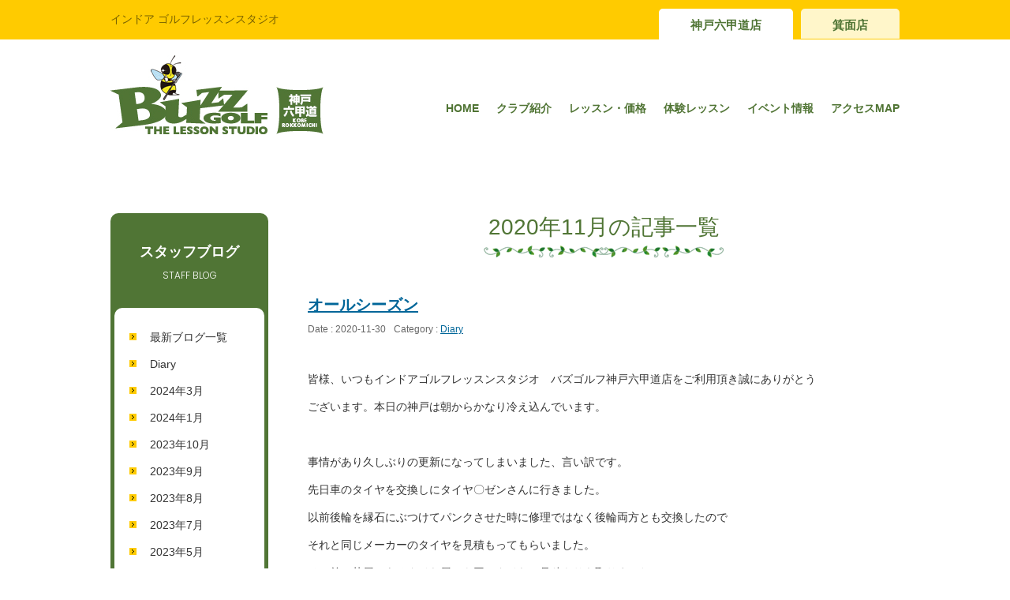

--- FILE ---
content_type: text/html; charset=UTF-8
request_url: https://www.buzzgolf-lesson.jp/rokkomichi/weblog/2020/11/
body_size: 5020
content:
<!DOCTYPE HTML>
<html lang="ja">
<head>
<meta http-equiv="Content-Type" content="text/html; charset=UTF-8">
<meta charset="utf-8">
<meta name="viewport" content="width=device-width">
<title>2020年11月の記事一覧 | BUZZ GOLF THE LESSON STUDIO（バズゴルフ ザ レッスンスタジオ）神戸六甲道店</title>
<meta name="description" content="六甲道のゴルフレッスン施設、BUZZ GOLF THE LESSON STUDIO（バズゴルフ ザ レッスンスタジオ）神戸六甲道店のWEBサイト。クラブ紹介、レッスン内容と費用、スケジュール、インストラクター紹介などを掲載。">
<meta name="keywords" content="神戸,六甲道,インドア,ゴルフ,レッスン">
<meta property="og:locale" content="ja_JP">
<meta property="og:site_name" content="BUZZ GOLF THE LESSON STUDIO（バズゴルフ ザ レッスンスタジオ）神戸六甲道店">
<meta property="og:title" content="2020年11月の記事一覧 | BUZZ GOLF THE LESSON STUDIO（バズゴルフ ザ レッスンスタジオ）神戸六甲道店">
<meta property="og:type" content="article">
<meta property="og:url" content="https://www.buzzgolf-lesson.jp/rokkomichi/weblog/2020/">
<meta property="og:description" content="六甲道のゴルフレッスン施設、BUZZ GOLF THE LESSON STUDIO（バズゴルフ ザ レッスンスタジオ）神戸六甲道店のWEBサイト。クラブ紹介、レッスン内容と費用、スケジュール、インストラクター紹介などを掲載。">
<link rel="apple-touch-icon" href="/rokkomichi/apple-touch-icon.png">
<link rel="icon" type="image/vnd.microsoft.icon" href="/rokkomichi/favicon.ico">
<link rel="stylesheet" type="text/css" href="/rokkomichi/css/common/import.css" media="all">
<link rel="stylesheet" type="text/css" href="/rokkomichi/css/weblog/style.css" media="all">
<link rel="stylesheet" type="text/css" href="/rokkomichi/css/utility/pager.css" media="all">
<script src="//ajax.googleapis.com/ajax/libs/jquery/1.11.3/jquery.min.js"></script>
<script src="/rokkomichi/js/lib/ooLib.js"></script>
<script src="/rokkomichi/js/lib/jquery.easing.js"></script>
<script type="text/javascript">var sitePublicDir = "/rokkomichi/"</script>
<script src="/rokkomichi/js/common/base.js"></script>
<script src="/rokkomichi/js/lib/jquery.autopager.js" charset="utf-8"></script>
<script src="/rokkomichi/js/weblog/script.js" charset="utf-8"></script>
<script>
	(function (w, d, s, l, i) {
		w[l] = w[l] || [];
		w[l].push({ "gtm.start": new Date().getTime(), event: "gtm.js" });
		var f = d.getElementsByTagName(s)[0], j = d.createElement(s), dl = l != "dataLayer" ? "&l=" + l : "";
		j.async = true;
		j.src = "https://www.googletagmanager.com/gtm.js?id=" + i + dl;
		f.parentNode.insertBefore(j, f);
	})(window, document, "script", "dataLayer", "GTM-TNPJ6VCG");
</script>
		<script type="text/javascript">
			window._wpemojiSettings = {"baseUrl":"https:\/\/s.w.org\/images\/core\/emoji\/72x72\/","ext":".png","source":{"concatemoji":"https:\/\/www.buzzgolf-lesson.jp\/rokkomichi\/weblog\/wp-includes\/js\/wp-emoji-release.min.js?ver=4.2.39"}};
			!function(e,n,t){var a;function o(e){var t=n.createElement("canvas"),a=t.getContext&&t.getContext("2d");return!(!a||!a.fillText)&&(a.textBaseline="top",a.font="600 32px Arial","flag"===e?(a.fillText(String.fromCharCode(55356,56812,55356,56807),0,0),3e3<t.toDataURL().length):(a.fillText(String.fromCharCode(55357,56835),0,0),0!==a.getImageData(16,16,1,1).data[0]))}function i(e){var t=n.createElement("script");t.src=e,t.type="text/javascript",n.getElementsByTagName("head")[0].appendChild(t)}t.supports={simple:o("simple"),flag:o("flag")},t.DOMReady=!1,t.readyCallback=function(){t.DOMReady=!0},t.supports.simple&&t.supports.flag||(a=function(){t.readyCallback()},n.addEventListener?(n.addEventListener("DOMContentLoaded",a,!1),e.addEventListener("load",a,!1)):(e.attachEvent("onload",a),n.attachEvent("onreadystatechange",function(){"complete"===n.readyState&&t.readyCallback()})),(a=t.source||{}).concatemoji?i(a.concatemoji):a.wpemoji&&a.twemoji&&(i(a.twemoji),i(a.wpemoji)))}(window,document,window._wpemojiSettings);
		</script>
		<style type="text/css">
img.wp-smiley,
img.emoji {
	display: inline !important;
	border: none !important;
	box-shadow: none !important;
	height: 1em !important;
	width: 1em !important;
	margin: 0 .07em !important;
	vertical-align: -0.1em !important;
	background: none !important;
	padding: 0 !important;
}
</style>
<link rel="next" href="https://www.buzzgolf-lesson.jp/rokkomichi/weblog/2020/11/page/2/" />
</head>
<body>
<noscript>
	<iframe src="https://www.googletagmanager.com/ns.html?id=GTM-TNPJ6VCG" height="0" width="0" style="display:none;visibility:hidden"></iframe>
</noscript>
<div id="weblog_index_container" class="container" data-role="page" data-title="2020年11月の記事一覧 BUZZ GOLF THE LESSON STUDIO（バズゴルフ ザ レッスンスタジオ）神戸六甲道店">
	<div class="header_wrap">
		<header>
			<div class="header_navi_wrap">
				<div class="header_navi">
					<h1 class="intro">インドア ゴルフレッスンスタジオ</h1>
					<nav>
						<ul>
							<li class="current"><a href="/rokkomichi/">神戸六甲道店</a></li>
							<li class="mrcut btn"><a href="/rokkomichi/../mino/">箕面店</a></li>
						</ul>
					</nav>
				</div>
			</div>
			<div class="header">
				<div class="hgroup">
					<p id="logo"><a href="/rokkomichi/index.php"><img src="/rokkomichi/images/common/logo.jpg" alt="BUZZ GOLF THE LESSON STUDIO（バズゴルフ ザ レッスンスタジオ）神戸六甲道店"></a></p>
				</div>
				<div class="global_navi">
					<nav>
						<ul>
							<li><a href="/rokkomichi/" class="home">HOME</a></li>
							<li><a href="/rokkomichi/about/" class="about">クラブ紹介</a></li>
							<li><a href="/rokkomichi/menu/" class="menu">レッスン・価格</a></li>
							<li><a href="/rokkomichi/trial/" class="trial">体験レッスン</a></li>
							<li><a href="/rokkomichi/event/" class="event">イベント情報</a></li>
							<li><a href="/rokkomichi/map/" class="map">アクセスMAP</a></li>
													</ul>
					</nav>
				</div>
			</div>
		</header>
	</div>
	<div class="contents_wrap">
		<div class="contents">
			<div class="side_contents">
				<nav class="side_area_wrap">
					<div class="side_area side_navi_area">
						<div class="heading_side_wrap">
							<h3 class="heading_side">スタッフブログ</h3>
							<p class="sub_side_heading_side">STAFF BLOG</p>
						</div>
						<ul class="list_trans" data-role="listview">
							<li><a href="/rokkomichi/weblog/">最新ブログ一覧</a></li>
	<li class="cat-item cat-item-1"><a href="https://www.buzzgolf-lesson.jp/rokkomichi/weblog/category/diary/" >Diary</a>
</li>
							<li><a href='https://www.buzzgolf-lesson.jp/rokkomichi/weblog/2024/03/'>2024年3月</a></li>
							<li><a href='https://www.buzzgolf-lesson.jp/rokkomichi/weblog/2024/01/'>2024年1月</a></li>
							<li><a href='https://www.buzzgolf-lesson.jp/rokkomichi/weblog/2023/10/'>2023年10月</a></li>
							<li><a href='https://www.buzzgolf-lesson.jp/rokkomichi/weblog/2023/09/'>2023年9月</a></li>
							<li><a href='https://www.buzzgolf-lesson.jp/rokkomichi/weblog/2023/08/'>2023年8月</a></li>
							<li><a href='https://www.buzzgolf-lesson.jp/rokkomichi/weblog/2023/07/'>2023年7月</a></li>
							<li><a href='https://www.buzzgolf-lesson.jp/rokkomichi/weblog/2023/05/'>2023年5月</a></li>
							<li><a href='https://www.buzzgolf-lesson.jp/rokkomichi/weblog/2023/04/'>2023年4月</a></li>
							<li><a href='https://www.buzzgolf-lesson.jp/rokkomichi/weblog/2022/12/'>2022年12月</a></li>
							<li><a href='https://www.buzzgolf-lesson.jp/rokkomichi/weblog/2022/11/'>2022年11月</a></li>
							<li><a href='https://www.buzzgolf-lesson.jp/rokkomichi/weblog/2022/08/'>2022年8月</a></li>
							<li><a href='https://www.buzzgolf-lesson.jp/rokkomichi/weblog/2022/07/'>2022年7月</a></li>
							<li><a href='https://www.buzzgolf-lesson.jp/rokkomichi/weblog/2022/03/'>2022年3月</a></li>
							<li><a href='https://www.buzzgolf-lesson.jp/rokkomichi/weblog/2022/02/'>2022年2月</a></li>
							<li><a href='https://www.buzzgolf-lesson.jp/rokkomichi/weblog/2022/01/'>2022年1月</a></li>
							<li><a href='https://www.buzzgolf-lesson.jp/rokkomichi/weblog/2021/10/'>2021年10月</a></li>
							<li><a href='https://www.buzzgolf-lesson.jp/rokkomichi/weblog/2021/05/'>2021年5月</a></li>
							<li><a href='https://www.buzzgolf-lesson.jp/rokkomichi/weblog/2021/04/'>2021年4月</a></li>
							<li><a href='https://www.buzzgolf-lesson.jp/rokkomichi/weblog/2020/12/'>2020年12月</a></li>
							<li><a href='https://www.buzzgolf-lesson.jp/rokkomichi/weblog/2020/11/'>2020年11月</a></li>
							<li><a href='https://www.buzzgolf-lesson.jp/rokkomichi/weblog/2020/10/'>2020年10月</a></li>
							<li><a href='https://www.buzzgolf-lesson.jp/rokkomichi/weblog/2020/09/'>2020年9月</a></li>
							<li><a href='https://www.buzzgolf-lesson.jp/rokkomichi/weblog/2020/08/'>2020年8月</a></li>
							<li><a href='https://www.buzzgolf-lesson.jp/rokkomichi/weblog/2020/07/'>2020年7月</a></li>
							<li><a href='https://www.buzzgolf-lesson.jp/rokkomichi/weblog/2020/06/'>2020年6月</a></li>
						</ul>
					</div>
					<div class="side_area side_information_area">
						<p class="tel bg_trans">078-842-3737</p>
						<table>
							<tr>
								<th>月火木金</th>
								<td>10:00～21:00</td>
							</tr>
							<tr>
								<th>土日祝</th>
								<td>9:00～20:00</td>
							</tr>
							<tr>
								<th>水曜</th>
								<td>定休日</td>
							</tr>
						</table>
						<div class="event_calendar radius bt">
							<h4><a href="/rokkomichi/calendar/">レッスン &amp;<br>イベントカレンダー</a></h4>
						</div>
					</div>				</nav>
				<nav>
					<div class="side_area side_banner_area">
						<ul>
							<li class="btn"><a href="/rokkomichi/coupon/"><img src="/rokkomichi/images/common/side_banner_01.png" alt="クーポン情報 お得な情報がございます。"></a></li>
							<li class="btn"><a href="https://www.instagram.com/p/CWcdHzmPvnt/?utm_medium=copy_link" target="_blank"><img src="/rokkomichi/images/top/top_side_banner_recruit.png" alt="スタッフ募集中"></a></li>
							<li class="btn"><a href="https://www.facebook.com/Buzz-Golf-the-Lesson-Studio-%E5%85%AD%E7%94%B2%E9%81%93%E5%BA%97-780250325482533/" target="_blank"><img src="/rokkomichi/images/common/side_banner_02.png" alt="公式フェイスブック"></a></li>
							<li class="btn"><a href="https://www.instagram.com/buzzgolf_lesson" target="_blank"><img src="/rokkomichi/images/common/side_banner_03.png" alt="公式インスタグラム"></a></li>
						</ul>
					</div>
				</nav>			</div><!--side_contents-->
			<div id="weblog_index_contents" class="main_contents">
				<div class="area">
					<section>
						<div class="hgroup">
							<h1 class="heading01">2020年11月の記事一覧</h1>
						</div>
						<div class="entries_wrap">
							<div class="article_entry box">
								<article>
									<header class="article_header">
										<h2 class="blog_title"><a href="https://www.buzzgolf-lesson.jp/rokkomichi/weblog/2020/11/30/%e3%82%aa%e3%83%bc%e3%83%ab%e3%82%b7%e3%83%bc%e3%82%ba%e3%83%b3/">オールシーズン</a></h2>
										<p class="blog_date">Date : <time datetime="2020-11-30">2020-11-30</time></p>
										<nav>
											<ul class="entry_nav">
												<li>Category : <span><a href="https://www.buzzgolf-lesson.jp/rokkomichi/weblog/category/diary/" rel="category tag">Diary</a></span></li>
											</ul>
										</nav>
									</header>
									<div class="texts">
										<p>皆様、いつもインドアゴルフレッスンスタジオ　バズゴルフ神戸六甲道店をご利用頂き誠にありがとう</p>
<p>ございます。本日の神戸は朝からかなり冷え込んでいます。</p>
<p>&nbsp;</p>
<p>事情があり久しぶりの更新になってしまいました、言い訳です。</p>
<p>先日車のタイヤを交換しにタイヤ〇ゼンさんに行きました。</p>
<p>以前後輪を縁石にぶつけてパンクさせた時に修理ではなく後輪両方とも交換したので</p>
<p>それと同じメーカーのタイヤを見積もってもらいました。</p>
<p>その前に芦屋にあるタイヤ屋でも同じタイヤの見積もりを取りました。</p>
<p>この芦屋のタイヤ屋と〇ゼンさん、同じタイヤで１万円も違いびっくり。</p>
<p>で、〇ゼンさんで交換してもらいました。</p>
<p>&nbsp;</p>
<p>この話を知り合いの人にすると「オールシーズンタイヤにしたら良いのに」</p>
<p>私「オールシーズンって何？」</p>
<p>知り合い「冬に雪用タイヤに履き替えないですむタイヤ」</p>
<p>私「そんなタイヤ出来たの？」</p>
<p>知り合い「・・・・・」</p>
<p>&nbsp;</p>
<p>全く知りませんでした。</p>
<p>考えたら　望まずもゴルファーって雪道を走る事が年に何回かはありますよね。</p>
<p>もっと早く教えてほしかった・・・</p>
<p>次は必ずオールシーズンタイヤに。</p>
									</div>
								</article>
							</div>
						</div>
						<nav class="box">
							<div class="part pager">
								<p class="ajax_more_load"><a href="https://www.buzzgolf-lesson.jp/rokkomichi/weblog/2020/11/page/2/" class="button bc_original">さらに読み込む</a></p>
							</div>
						</nav>
						
					</section>
				</div>
			</div><!-- main_contents -->
		</div>
	</div>
	<div class="footer_wrap">
		<footer>
			<div class="footer">
				<div class="footer_profile">
					<p class="footer_company_name">BUZZ GOLF THE LESSON STUDIO 神戸六甲道店</p>
					<address>〒657-0037 兵庫県神戸市灘区備後町4丁目1-1<br>ウェルブ六甲道3番街1番館 2F</address>
					<p class="footer_tel">TEL 078-842-3737 </p>
				</div>
				<div class="footer_site_navi">
					<nav>
						<div>
							<ul>
								<li><a href="/rokkomichi/">HOME</a></li>
								<li><a href="/rokkomichi/about/">クラブ紹介</a></li>
								<li><a href="/rokkomichi/about/facility/">施設の様子</a></li>
								<li><a href="/rokkomichi/about/instructor/">インストラクター紹介</a></li>
								<li><a href="/rokkomichi/trial/">体験レッスン</a></li>
							</ul>
						</div>
						<div>
							<ul>
								<li><a href="/rokkomichi/menu/">レッスン・価格</a></li>
								<li><a href="/rokkomichi/event/">イベント情報</a></li>
								<li><a href="/rokkomichi/coupon/">クーポン情報</a></li>
								<li><a href="/rokkomichi/weblog/">スタッフブログ</a></li>
								<li><a href="/rokkomichi/map/">アクセスマップ</a></li>
							</ul>
						</div>
						<div>
							<ul>
								<li><a href="/rokkomichi/company/">運営企業</a></li>
								<li><a href="/rokkomichi/contact/">お問合せ</a></li>
								<li><a href="/rokkomichi/contact/privacy/">個人情報保護方針</a></li>
								<li><a href="/rokkomichi/contact/law/">特定商取引法に基づく表記</a></li>
								<li><a href="/rokkomichi/calendar/">イベントカレンダー</a></li>
								<li><a href="/rokkomichi/news/">お知らせ</a></li>
							</ul>
						</div>
					</nav>
				</div>
				<div class="pagetop"><a href=".header"><img src="/rokkomichi/images/common/pagetop.png" alt="ページ先頭"></a></div>
			</div>
			<div class="copyright_wrap">
				<div class="copyright">
					<p>Copyright &copy; Asahi Golf Co Ltd. All rights reserved.</p>
				</div>
			</div>
		</footer>
	</div>
</div>
</body>
</html>

--- FILE ---
content_type: text/css
request_url: https://www.buzzgolf-lesson.jp/rokkomichi/css/common/import.css
body_size: 99
content:
@charset "utf-8";

/* import  */

@import "default.css";
@import "base.css";
@import "contents.css";
@import "../utility/button.css";
@import url(https://fonts.googleapis.com/css?family=Poppins:300);

--- FILE ---
content_type: text/css
request_url: https://www.buzzgolf-lesson.jp/rokkomichi/css/weblog/style.css
body_size: 555
content:
@charset "UTF-8";

/* weblog */

/*--------------------------------------
	common
---------------------------------------*/

.contents .side_contents .heading_side_wrap {
	margin-bottom: 0;
	border-bottom: none;
}

/*--------------------------------------
	index
---------------------------------------*/

/*--------------------------------------
	[ module ] clearfix
---------------------------------------*/

.clearfix:after {
	content:".";
	display:block;
	height:0;
	clear:both;
	visibility:hidden;
}

.clearfix {
	display:inline-block;
}

/* \*/
* html .clearfix { 
	height:1%;
}

.clearfix {
	display: block;
}
/* */

--- FILE ---
content_type: text/css
request_url: https://www.buzzgolf-lesson.jp/rokkomichi/css/utility/pager.css
body_size: 70
content:
@charset "utf-8";

/* pager *overwrite  */

@import "../lib/lib_pager.css";

/*--------------------------------------
	customize
---------------------------------------*/

--- FILE ---
content_type: text/css
request_url: https://www.buzzgolf-lesson.jp/rokkomichi/css/common/default.css
body_size: 1115
content:
@charset "utf-8";

/* default */

/*--------------------------------------
	reset
---------------------------------------*/

html, body, iframe, 
section, article, aside, header, footer, hgroup, nav, 
div, p, 
ul, ol, li,dl, dt, dd, 
table, colgroup, tbody, tfoot, thead, tr, th, td, caption, 
form, fieldset, legend, label, 
h1, h2, h3, h4, h5, h6, 
span, img, 
blockquote, pre, abbr, address, cite, code, 
em, i, dfn, b, strong, small, sub, sup, del, ins, kbd, q, samp, var, 
canvas, details, figcaption, figure, menu, 
summary, time, mark, 
object, audio, video {
    margin: 0;
    padding: 0;
    border: 0;
    outline: 0;
	font-size: 100%;
    vertical-align: baseline;
    background: transparent;
}

body {
    line-height: 1;
}

@media only screen and (max-device-width: 1024px) {
	body {
    min-width:1050px;
    min-height: 1464px;
	}
}

section, article, aside, header, footer, hgroup, nav, 
details, figcaption, figure, menu { 
	display: block;
}

ul, ol {
    list-style: none;
}

ul, ol, dl {
	list-style-position: outside;
}

blockquote, q {
    quotes: none;
}

blockquote:before, blockquote:after,
q:before, q:after {
    content: '';
    content: none;
}

a {
    margin: 0;
    padding: 0;
	font-size: 100%;
    vertical-align: baseline;
    background: transparent;
}

a:focus {
	outline: none;
}

img {
	border: none;
	vertical-align: top;
	font-size: 0;
	line-height: 0;
}

ins {
    background-color: #FF9;
    color: #222;
    text-decoration: none;
}

mark {
    background-color: #FF9;
    color: #222;
    font-weight: bold;
}

del {
    text-decoration: line-through;
}

abbr[title], dfn[title] {
    border-bottom: 1px dotted;
    cursor: help;
}

table {
    border-collapse: collapse;
    border-spacing: 0;
}

caption, th{
	text-align: left;
}

hr {
    display: block;
    height: 1px;
    border: 0;   
    border-top: 1px solid #DDD;
    margin: 1em 0;
    padding: 0;
}

input, select {
    vertical-align: middle;
}

sup, sub {
    height: 0;
    line-height: 1;
    vertical-align: baseline;
    _vertical-align: bottom;
    position: relative;
}
 
sup {
    bottom: 1em;
}
 
sub {
    top: .5em;
}

/*--------------------------------------
	scroll
---------------------------------------*/

html {
	overflow-y: scroll;
}

/*--------------------------------------
	text /fonts
---------------------------------------*/

html {
	font-size: 62.5%;
}

* {
    font-size: 14px;
    font-size: 1.4rem;
	font-weight: normal;
	font-style: normal;
}

body {
    font-size: 14px;
    font-size: 1.4rem;
	*font-size: small;
	*font: x-small;
	line-height: 1;
	font-family: "メイリオ", "Mayryo", "ヒラギノ角ゴ ProN W3", "Hiragino Kaku Gothic ProN", "游ゴシック", YuGothic, "ＭＳ Ｐゴシック", "MS PGothic", sans-serif;
}


--- FILE ---
content_type: text/css
request_url: https://www.buzzgolf-lesson.jp/rokkomichi/css/common/base.css
body_size: 2915
content:
@charset "utf-8";

/* base */

/*--------------------------------------
	body
---------------------------------------*/

body {
	margin: 0;
	padding: 0;
	width: 100%;
	text-align: center;
	color: #333;
	background: #FFF;
}

.container {
	margin: 0;
	padding: 0;
	width: 100%;
	min-width: 1000px;
}

/*--------------------------------------
	basic_structure
---------------------------------------*/

.header_wrap,
.global_navi_wrap,
.title_wrap,
.promo_wrap,
.contents_wrap,
.footer_wrap,
.copyright_wrap {
	margin: 0;
	padding: 0;
	text-align: center;
	width: 100%;
}

.title_wrap {
	margin-bottom: 40px;
	padding-bottom: 1px;
	background: #EDEDE2;
	border-bottom: 1px solid #016934;
}

.contents_wrap {
	margin-top: 40px;
	background: url(../../images/common/contents_wrap_bg.jpg) bottom center no-repeat;
}

.footer_wrap {
	background: #FFCA00;
	min-width: 1000px;
}

.copyright_wrap {
	background: #FFCA00;
}

.header,
.global_navi,
.title,
.promo,
.contents,
.footer,
.copyright {
	margin: 0 auto;
	width: 1000px;
	text-align: left;
}

.header {
	position: relative;
	height: 180px;
}

.title {
	clear: both;
}

.promo {
	clear: both;
	position: relative;
	margin-bottom: 20px;
	height: 300px;
}

.contents {
	clear: both;
	padding: 0 0 20px;
}

.contents .side_contents {
	float: left;
	width: 200px;
}

.contents .main_contents {
	float: right;
	width: 750px;
}

.contents .mono_contents {
	clear: both;
	width: 100%;
}

.footer {
	position: relative;
	height: 220px;
}

.copyright {
	padding: 20px 0;
}

/*--------------------------------------
	global_tags
---------------------------------------*/

body a,
body a:link,
body a:visited {
	color: #006699;
	text-decoration: underline;
	outline: none;
}

body a:hover,
body a:active {
	color: #2E84AF;
}

/*--------------------------------------
	header
---------------------------------------*/

.header #logo {
	position: absolute;
	top: 20px;
	left: 0px;
}

.header .intro {
	position: absolute;
	top: 30px;
	left: 250px;
}

/* header_navi */
.header_navi_wrap {
	width: 100%;
	background: #FFCB00;
}

.header_navi {
	position: relative;
	margin: 0 auto;
	height: 50px;
	width: 1000px;
}

.header_navi nav {
	position: absolute;
	right: 0;
	bottom: 0;
}

.header_navi li {
	float: left;
	margin-right: 10px;
	font-size: 15px;
	font-size: 1.5rem;
	line-height: 1.0em;
}

.header_navi li a,
.header_navi li.close {
	display: block;
	padding: 13px 40px 0 40px;
	height: 25px;
	width: auto;
	white-space: nowrap;
	text-align: center;
	color: #507535;
	background: #FFF6CA;
	font-weight: bold;
	text-decoration: none;
	border-radius: 5px 5px 0 0 / 5px 5px 0 0;
	-webkit-border-radius: 5px 5px 0 0 / 5px 5px 0 0;
	-moz-border-radius: 5px 5px 0 0 / 5px 5px 0 0;
	border-bottom: 1px solid #FFCB00;
}

.header_navi li.current a {
	background: #fff;
	border-bottom: 1px solid #fff;
}

.header_navi li.btn a:hover {
	opacity: 0.75;
}

.header_navi .intro {
	position: absolute;
	top: 17px;
	left: 0;
	color: #796100;
}

/* link */

.header a,
.header a:link,
.header a:visited,
.header a.current {
	color: #555;
	text-decoration: none;
	color: #fff;
}

.header a:hover,
.header a:active {
	color: #fff
}

/*--------------------------------------
	global_navi
	// default = in header (relative)
---------------------------------------*/

.global_navi ul {
	width: auto;
	position: absolute;
	top: 80px;
	right: 0;
}

.global_navi li {
	float: left;
	margin-left: 22px;
	_line-height: 1.0;
}

.global_navi li a {
	display: block;
	text-decoration: none !important;
	text-align: center;
	font-size: 14px;
	font-size: 1.4rem;
	font-weight: bold;
	_line-height: 1.0;
}


/* link */

.global_navi a,
.global_navi a:link,
.global_navi a:visited,
.global_navi a.current {
	color: #507434;
}

.global_navi a:hover,
.global_navi a:active {
	opacity: 0.75;
}

.global_navi a.current {
	color: #796100;
}

/* submenu */

.submenu_wrap {
	position: relative;
	z-index: 999; /* IE7 */
}

.submenu_wrap .submenu {
	position: absolute;
	top: 50px;
	left: 10px;
	z-index: 20;
	padding: 0;
	width: 200px;
	box-shadow: 0 0 4px rgba(0, 0, 0, 0.15);
	background: #FFF;
}

.submenu_wrap .submenu li {
	float: none;
	padding: 0;
	border-bottom: 1px solid #000;
}

.submenu_wrap .submenu li.last {
	border-bottom: none;
}

.submenu_wrap .submenu li a {
	display: block;
	margin: 0;
	padding: 20px 30px;
	border-left: 1px solid #000;
	text-decoration: none;
	text-align: left;
	color: #FFF;
}

/* submenu link */

.submenu_wrap .submenu a,
.submenu_wrap .submenu a:link,
.submenu_wrap .submenu a:visited,
.submenu_wrap .submenu a.current {
	background: #666;
}

.submenu_wrap .submenu a:hover,
.submenu_wrap .submenu a:active {
	background: #333;
}

/*--------------------------------------
	title
---------------------------------------*/

.title {
	position: relative;
	height: 100px;
}

.title p {
	position: absolute;
	top: 40px;
	left: 15px;
	font-size: 24px;
	font-size: 2.4rem;
	color: #016934;
	font-weight: bold;
	text-shadow: 1px 1px 0 #fff;
	-webkit-text-shadow: 1px 1px 0 #fff;
	-moz-text-shadow: 1px 1px 0 #fff;
}

/*--------------------------------------
	breadcrumb
	// default = in title
---------------------------------------*/

.breadcrumb {
	margin:  0 0 30px;
	padding: 0;
}

.breadcrumb li {
	float: left;
	margin: 0 11px 0 0;
	padding: 0 15px 0 0;
	font-size: 11px;
	font-size: 1.1rem;
	background: url(../../images/common/decoration/icon_arrow_02.png) no-repeat right center;
}

.breadcrumb li:last-child {
	margin: 0;
	padding: 0;
	background:none;
}

.breadcrumb li span {
}

/* breadcrumb link */

.breadcrumb li a {
	font-size: 11px;
	font-size: 1.1rem;
	text-decoration: underline;
}

.breadcrumb li span.current {
	font-size: 11px;
	font-size: 1.1rem;
}

.breadcrumb li a,
.breadcrumb a:link,
.breadcrumb a:visited {
}

.breadcrumb a:hover,
.breadcrumb a:active {
	color: #AAA;
}

/*--------------------------------------
	side_contents
---------------------------------------*/

.contents .side_contents .side_area_wrap {
	background: #507535;
	padding: 5px;
	margin-bottom: 20px;
	-webkit-border-radius: 10px;
	-moz-border-radius: 10px;
	border-radius: 10px;
}

.contents .side_contents .heading_side_wrap {
	padding: 35px 0;
	margin-bottom: 30px;
	border-bottom: 1px solid #FFF;
	text-align: center;
}

.contents .side_contents .heading_side {
	margin-bottom: 15px;
	border: none;
	font-size: 18px;
	font-size: 1.8rem;
	font-weight: bold;
	color: #FFF;
}

.contents .side_contents .sub_side_heading_side {
	border: none;
	font-size: 12px;
	font-size: 1.2rem;
	color: #FFF;
	font-family: 'Poppins', sans-serif;
}

.side_navi_area {
}

.side_navi_area ul {
	background: #FFF;
	padding: 20px 15px;
	margin-bottom: 30px;
	-webkit-border-radius: 10px;
	-moz-border-radius: 10px;
	border-radius: 10px;
	_padding-bottom: 2px;
}

.side_navi_area li {
	/* ie6 hack */
	_line-height: none;
}

.side_navi_area a {
	display: block;
	padding: 10px 0 10px 30px;
	text-decoration: none;
	line-height: 1.0em;
	text-decoration: none !important;
	font-size: 14px;
	font-size: 1.4rem;
	_line-height: none;
	_margin-bottom: -20px;
}

.side_navi_area a,
.side_navi_area a:link,
.side_navi_area a:visited {
	background: url(../../images/common/decoration/icon_circle_02.png) no-repeat left 8px;
	color: #333;
}

.side_navi_area a:hover,
.side_navi_area a:active {
	background: url(../../images/common/decoration/icon_circle_02.png) no-repeat left 8px;
	opacity: 0.75;
	color: #333;
}

.side_navi_area a.current,
.side_navi_area a.current:hover {
	background: url(../../images/common/decoration/icon_circle_02.png) no-repeat left 8px;
	color: #41220E;
}

.side_navi_area .one_page a.current,
.side_navi_area .one_page a.current:hover {
	background: url(../../images/common/decoration/icon_circle_02.png) no-repeat left 8px;
	color: #41220E;
}

/* side navi child */

.side_navi_area ul.child {
	margin-bottom: 5px;
	border-top: none;
}

.side_navi_area ul.child li {
	border-top: none;
	border-bottom: none;
}

.side_navi_area ul.child a {
	padding: 5px 10px 10px 40px;
	line-height: 1.0em;
}

.side_navi_area ul.child a,
.side_navi_area ul.child a:link,
.side_navi_area ul.child a:visited {
	background: url(../../images/common/sidenavi_child_bg.png) no-repeat 15px 5px;
}

.side_navi_area ul.child a:hover,
.side_navi_area ul.child a:active {
	background: url(../../images/common/sidenavi_child_bg_hover.png) no-repeat 15px 5px;
}

.side_navi_area ul.child a.current,
.side_navi_area ul.child a.current:hover {
	background: url(../../images/common/sidenavi_child_bg_current.png) no-repeat 15px 5px;
}

/* side_information_area */

.side_information_area .tel {
    background: url(../../images/common/decoration/icon_phone.png) no-repeat scroll 25px center;
	background-size: 8%;
    padding: 10px 0 10px 25px;
	font-size: 14px;
    font-size: 1.4rem;
	color: #FFF !important;
    font-weight: bold;
    margin-bottom: 20px;
	text-align: center;
}

.side_information_area .tel a,
.side_information_area .tel a:link,
.side_information_area .tel a:visited {
	color: #fff !important;
	font-weight: bold;
	text-decoration: none;
}

.side_information_area table {
    margin: 0 0 10px 10px;
    width: 170px;
}

.side_information_area table th,
.side_information_area table td {
	padding: 7px 10px;
    color: #FFF;
	font-size: 12px;
	font-size: 1.2rem;
}

.side_information_area table th {
	padding: 7px 0px 7px 10px;
}

.event_calendar {
    background: #FFCB00 none repeat scroll 0 0;
    border: 5px solid #fff;
    color: #333;
    margin-bottom: 25px;
    padding: 15px 0;
    text-align: center;
}

.event_calendar a {
	font-weight: bold;
	color: #333 !important;
	font-size: 15px;
	font-size: 1.5rem;
	text-decoration: none !important;
	line-height: 1.2em;
}

.side_information_area .ref {
	margin-bottom: 20px;
	text-align: center;
}

.side_information_area .ref a {
    background: url(../../images/common/decoration/icon_arrow_04.png) no-repeat scroll left center;
    color: #fff !important;
    font-size: 1.4rem;
    padding: 0 0 0 25px;
}

/* side_banner_area */

.side_banner_area ul li.btn {
	margin-bottom: 20px;
}

.side_banner_area img {
	width: 100%;
	height: auto;
}

/*--------------------------------------
	footer
---------------------------------------*/

.footer_profile {
	position: absolute;
	top: 45px;
	left: 10px;
}

.footer_profile .footer_company_name {
	margin-bottom: 15px;
	font-size: 16px;
	font-size: 1.6rem;
	line-height: 1.3em;
	font-weight: bold;
}

.footer_profile address {
	margin-bottom: 15px;
	font-size: 13px;
	font-size: 1.3rem;
	line-height: 1.3em;
}

.footer_profile .footer_tel {
	padding: 10px 0 10px 40px;
	font-size: 14px;
	font-size: 2.0rem;
	font-weight: bold;
	line-height: 1.3em;
	background: url(../../images/common/decoration/icon_tel_round.png) left center no-repeat;
}

/* footer_site_navi */

.footer_site_navi {
	position: absolute;
	top: 45px;
	right: 0;
}

.footer_site_navi div {
	float: left;
	margin: 0 0 0 30px;
	width: 170px;
}

.footer_site_navi .footer_site_navi_heading {
	margin-bottom: 10px;
	font-size: 14px;
	font-size: 1.4rem;
	font-weight: bold;
	line-height: 1.3em;
}

.footer_site_navi li {
	float: none;
	margin-bottom: 10px;
	padding: 0 0 0 25px;
	line-height: 1.3em;
	background: url(../../images/common/decoration/icon_arrow_01.png) no-repeat 2px center;
	font-size: 14px;
	font-size: 1.4rem;
}

/* footer link */

.footer a,
.footer a:link,
.footer a:visited,
.footer a.current {
	color: #333;
	text-decoration: none;
}

.footer a:hover,
.footer a:active {
	color: #666;
}

/* copyright */

.copyright p {
	text-align: center;
	font-size: 10px;
	font-size: 1.0rem;
}

/*--------------------------------------
	pagetop
	// default = in footer (relative)
---------------------------------------*/

.pagetop {
	position: fixed;
	bottom: 200px;
	right: 0;
	/* ie 6&7 hack */
	/dispay: none;
}

.pagetop a:hover img  {
	opacity: 0.75;
	filter: alpha(opacity=75);
}

/*--------------------------------------
	switch_bar
---------------------------------------*/

.switch_bar {
	margin: 2%;
	width: 96%;
	font-size: 44px;
}

.switch_bar p a {
	display: block;
}

/* switch_bar link */

.switch_bar a,
.switch_bar a:link,
.switch_bar a:visited,
.switch_bar a.current {
	padding: 4%;
	color: #FFF;
	font-weight: bold;
	text-decoration: none;
	background: #333;
	/* css3 */
	border-radius: 20px;
	-moz-border-radius: 20px;
	-webkit-border-radius: 20px;
}

/*--------------------------------------
	[ module ] clearfix
---------------------------------------*/

.global_navi ul:after,
.breadcrumb:after,
.contents:after,
.footer_navi ul:after,
.footer_site_navi:after,
.clearfix:after {
	content:".";
	display:block;
	height:0;
	clear:both;
	visibility:hidden;
}

.global_navi ul,
.breadcrumb,
.contents,
.footer_navi ul,
.footer_site_navi,
.clearfix {
	display:inline-block;
}

/* \*/
* html .global_navi ul,
* html .breadcrumb,
* html .contents,
* html .footer_navi ul,
* html .footer_site_navi,
* html .clearfix {
	height:1%;
}

.global_navi ul,
.breadcrumb,
.contents,
.footer_navi ul,
.footer_site_navi,
.clearfix {
	display: block;
}
/* */


--- FILE ---
content_type: text/css
request_url: https://www.buzzgolf-lesson.jp/rokkomichi/css/common/contents.css
body_size: 3970
content:

@charset "utf-8";

/* contents */

/*--------------------------------------
	common
---------------------------------------*/

/* texts */

.heading {
	margin: 0 0 20px;
}

.heading01 {
	background: url(../../images/common/heading01_bg.png) no-repeat center bottom;
	padding-bottom: 20px;
	margin: 0 0 40px;
	font-size: 28px;
	font-size: 2.8rem;
	line-height: 1.3em;
	color: #507535;
	text-align: center;
}

.heading02 {
	background: url(../../images/common/decoration/icon_circle_03.png) left center no-repeat;
	padding: 5px 0 5px 30px;
	margin: 0 0 15px;
	font-size: 20x;
	font-size: 2.0rem;
	line-height: 1.3em;
	color: #507535;
}

.heading03 {
	margin: 0 0 10px;
	font-size: 16px;
	font-size: 1.6rem;
	font-weight: bold;
	line-height: 1.3em;
	color: #333;
}

.heading04 {
	margin: 0 0 10px;
	font-weight: bold;
	line-height: 1.3em;
	color: #333;
}

.heading_separator {
	margin: 0 0 15px;
	padding: 10px;
	background: #222;
	font-size: 16px;
	font-size: 1.6rem;
	line-height: 1.3em;
	color: #FFF;
}

.catchphrase {
	margin: 0 0 50px;
	font-size: 27px;
	font-size: 2.7rem;
	line-height: 1.3em;
	color: #000;
}

.texts p,
p.text,
.texts ul,
.texts ol,
ul.text,
ol.text {
	margin: 0 0 10px;
	padding: 0;
	font-size: 100%;
	line-height: 1.8em;
}

table .texts p:last-child,
table p.text:last-child {
	margin-bottom: 0;
}

.texts ul li,
ul.text li {
	margin: 0;
	padding: 0 0 0 20px;
	background: url(../../images/common/decoration/icon_dot_01.png) no-repeat 0.3em 0.5em;
	line-height: 1.5em;
}

.texts ol li,
ol.text li {
	margin: 0 0 0 20px;
	padding: 0 0 0;
	list-style: decimal outside;
	line-height: 1.5em;
}

.texts em {
	color: #A66;
}

.catch {
	font-size: 28px;
	font-size: 2.8rem;
	line-height: 1.3em;
	color: #000;
}

.caption {
	font-size: 12px;
	font-size: 1.2rem;
	line-height: 1.3em;
}

.supple {
	font-size: 12px !important;
	font-size: 1.2rem !important;
	line-height: 1.3em;
}

.texts .access_text {
	padding-left: 40px;
}

.texts .icon_tel {
	font-size: 18px;
	font-size: 1.8rem;
	font-weight: bold;
	line-height: 1.5em;
}

.texts .open_hour {
	line-height: 1.5em;
}

.texts p a,
p.text a {
	word-break: break-all;
	word-wrap: break-word;
}

/* inline */

.caution {
	color: #C00;
}

.date {
	font-size: 14px;
	font-size: 1.4rem;
}

.font_mincho {
	font-family: "游明朝", YuMincho, "ヒラギノ明朝 ProN W3", "Hiragino Mincho ProN", "メイリオ", Meiryo, serif;
}

.texts img {
	margin-bottom: 5px;
	padding: 4px;
	border: 1px solid #DDD;
}

.pic {
	margin-bottom: 5px;
}

.pic img {
	width: 100%;
	vertical-align: bottom;
}

.frame01 {
	padding: 4px;
	border: 1px solid #DDD;
}

.frame02 {
	padding: 0;
	border: none;
}

.pic a:hover img,
.btn a:hover img {
	opacity: 0.75;
	filter: alpha(opacity=75);
}

/*- text-align -*/

.txt_center {
	text-align: center;
}

/*--------------------------------------
	area / box / part
---------------------------------------*/

.area {
	margin: 0;
	padding: 0;
}

.box {
	margin: 0 0 50px;
	padding: 0;
	/*ie6,7hack ( box:margin-bottom - part:margin-bottom )  */
	/margin-bottom: 30px;
}

.part {
	margin: 0 0 20px;
	padding: 0;
}

/* box option */

.cover {
	padding: 20px;
	border: 1px solid #DDD;
	background: #EDEDE2;
}

.cover .heading02 {
	background: none !important;
	padding: 0 !important;
}

.cover02 {
	background: #FFF;
	padding: 20px;
	border: 5px solid #edede2;
}

.bottom_line01 {
	margin-bottom: 30px;
	padding-bottom: 30px;
	border-bottom: 2px solid #DDD;
}

.bottom_line02 {
	margin-bottom: 20px;
	padding-bottom: 20px;
	border-bottom: 1px solid #DDD;
}

/* float box */

.box,
.image_texts,
.texts_image,
.left_right,
.clm2,
.clm3,
.clm4,
.clm5 {
	clear: both;
}

.image_texts .image_cont {
	float: left;
	width: 250px;
}

.image_texts .texts_cont {
	float: right;
	width: 470px;
}

.texts_image .texts_cont {
	float: left;
	width: 460px;
}

.texts_image .image_cont {
	float: right;
	width: 250px;
}

.left_right .left_cont {
	float: left;
	width: 340px;
}

.left_right .right_cont {
	float: right;
	width: 340px;
}

.image_part .caption,
.image_part .texts,
.image_part .text,
.image_part .supple,
.image_part .cap {
	padding-left: 5px;
	padding-right: 5px;
}

.main_part .image_cont {
	width: 290px;
}

.main_part .texts_cont {
	width: 415px;
}

/* clm box */

.clm2 li.list_cont,
.clm3 li.list_cont,
.clm4 li.list_cont,
.clm5 li.list_cont {
	float: left;
}

/* ブラウザ縮小での崩れ防止のため mr -1px */
.clm2 li.list_cont {
	margin: 0 19px 20px 0;
	padding: 0;
	width: 365px;
}

.clm3 li.list_cont {
	margin: 0 19px 20px 0;
	padding: 0;
	width: 220px;
}

.clm4 li.list_cont {
	margin: 0 19px 20px 0;
	padding: 0;
	width: 160px;
}

.clm5 li {
	margin: 0 19px 20px 0;
	padding: 0;
	width: 124px;
}

.clm2 li.list_cont .caption,
.clm2 li.list_cont .texts,
.clm2 li.list_cont .text,
.clm2 li.list_cont .supple,
.clm2 li.list_cont .cap,
.clm3 li.list_cont .caption,
.clm3 li.list_cont .texts,
.clm3 li.list_cont .text,
.clm3 li.list_cont .supple,
.clm3 li.list_cont .cap,
.clm4 li.list_cont .caption,
.clm4 li.list_cont .texts,
.clm4 li.list_cont .text,
.clm4 li.list_cont .supple,
.clm4 li.list_cont .cap,
.clm5 li.list_cont .caption,
.clm5 li.list_cont .texts,
.clm5 li.list_cont .text,
.clm5 li.list_cont .supple,
.clm5 li.list_cont .cap {
	padding-left: 5px;
	padding-right: 5px;
}

/* table ※ widthは各ページcssに記述 */

table {
	margin: 0 0 10px;
	width: 100%;
}

table th {
	padding: 15px 10px;
	vertical-align: top;
	font-size: 13px;
	font-size: 1.3rem;
}

table td {
	padding: 15px 10px;
	vertical-align: top;
	font-size: 13px;
	font-size: 1.3rem;
}

/*--------------------------------------
	table01
---------------------------------------*/

table.table01 {
	border-top: 2px solid #CCCCCC;
}

table.table01 tr {
	border-bottom: 1px solid #CCC;
}

table.table01 th {
	background: #FFF;
	border-right: 1px dashed #CCCCCC;
	color: #333;
	font-weight: bold;
}

table.table01 td {
	background: #FFF;
	color: #333;
}

/* table02 */

table.table02 {
	border-top: 2px solid #CCC;
}

table.table02 th {
	border-top: 1px solid #D8D1CD;
	border-bottom: 1px solid #D8D1CD;
	border-left: none;
	border-right: 1px dashed #D8D1CD;
	font-weight: bold;
	color: #333;
}

table.table02 td {
	border-top: 1px solid #D8D1CD;
	border-bottom: 1px solid #D8D1CD;
	border-left: none;
	border-right: none;
	color: #333;
}

/* table_reset */

table.table0 {
	margin: 0;
}

table.table0 th {
	background: none;
}

table.table0 td {
	background: none;
}

/*--------------------------------------
	lesson_table
---------------------------------------*/

table.lesson_table th.last_child {
	border-right: none;
}

table.lesson_table td {
	border-right: 1px dashed #D8D1CD;
}

table.lesson_table td.last_child {
	border-right: none;
}

/*--------------------------------------
	form
---------------------------------------*/

form input {
	margin: 0;
	color: #555;
}

form input.input_text {
	margin: 2px 0;
	padding: 10px;
	height: 16px;
	border: 1px solid #DDD;
	line-height: 1.5em;
	border-radius: 5px;
	-moz-border-radius: 5px;
	-webkit-border-radius: 5px;
	-webkit-box-shadow:1px 1px 1px 0 rgba(200,200,200,0.2) inset;
	-moz-box-shadow:1px 1px 1px 0 rgba(200,200,200,0.2) inset;
	box-shadow:1px 1px 1px 0 rgba(200,200,200,0.2) inset;
}

form textarea.textarea {
	margin: 2px 0;
	padding: 10px;
	border: 1px solid #DDD;
	line-height: 1.5em;
	border-radius: 5px;
	-moz-border-radius: 5px;
	-webkit-border-radius: 5px;
	-webkit-box-shadow:1px 1px 1px 0 rgba(200,200,200,0.2) inset;
	-moz-box-shadow:1px 1px 1px 0 rgba(200,200,200,0.2) inset;
	box-shadow:1px 1px 1px 0 rgba(200,200,200,0.2) inset;
}

form input.input_text:hover,
form textarea.textarea:hover,
form input.input_text:focus,
form textarea.textarea:focus {
	background-color: #FAFAFA;
	border: 1px solid #009148;
}

form input.input_text[disabled],
form input.input_text[disabled]:hover {
	background-color: #EEE;
	border: 1px solid #DDD;
}

form select {
	margin: 1px 0;
	padding: 0 10px;
	height: 36px;
	border: 1px solid #DDD;
	border-radius: 5px;
	-moz-border-radius: 5px;
	-webkit-border-radius: 5px;
}

form select option {
	padding: 5px;
}

form input.input_check {
	margin: 14px 0;
}

form label.check_label {
	display: inline-block;
	margin: 15px 25px 0 5px;
	vertical-align: top;
	cursor: pointer;
}

form input.size_l,
form textarea.size_l {
	width: 400px;
}

form input.size_m {
	width: 150px;
}

form input.size_s {
	width: 80px;
}

form input.size_ss {
	width: 40px;
}

.form_scroll_cont {
	margin: 10px 0 5px;
	padding: 10px;
	border: 2px solid #EEE;
	background-color: #FAFAFA;
	width: 400px;
	height: 80px;
	overflow-y: scroll;
}

.form_scroll_cont h4,
.form_scroll_cont p {
	font-size: 11px;
	font-size: 1.1rem;
	line-height: 1.2em;
}

/* validate */

form label.error {
	display: block;
	margin-top: 5px;
	font-size: 12px;
	font-size: 1.2rem;
	color: #F22333;
}

form span.must {
	margin-left: 10px;
	font-size: 12px;
	font-size: 1.2rem;
	color: #CC0000;
}

/* form_set(display_table) */

.form_input_set {
}

#confirm_form .form_input_set p {
	line-height: 1.5em;
}

.form_submit_set {
	padding-top: 20px;
	text-align: center;
}

.form_input_set .form_fieldset {
	display: table;
	width: 100%;
	table-layout: fixed;
	*overflow:auto;
}

.form_input_set .form_legend {
	display: table-cell;
	margin-bottom: 1px;
	padding: 20px 10px;
	width: 25%;
	vertical-align: top;
	*clear:left;
	*float:left;
}

#confirm_form .form_input_set .form_cont {
	padding: 20px 10px;
}

.form_input_set .form_cont {
	display: table-cell;
	padding: 6px;
	vertical-align: top;
	*float:left;
}

.form_caption {
	padding-top: 5px;
	color: #888;
}

/* form_set01 */

.form_set01 {
}

.form_set01 .form_input_set {
	border-bottom: 1px solid #DDD;
}

.form_set01 .form_legend {
	border-top: 1px solid #DDD;
	border-bottom: none;
	border-left: 1px solid #DDD;
	border-right: 1px solid #DDD;
	background: #FCFCFC;
}

.form_set01 .form_cont {
	border-top: 1px solid #DDD;
	border-bottom: none;
	border-left: none;
	border-right: 1px solid #DDD;
}

/* form_set02 */

.form_set02 {
}

.form_set02 .form_input_set {
}

.form_set02 .form_legend {
	border-top: none;
	border-bottom: none;
	border-left: none;
	border-right: none;
	font-weight: bold;
}

.form_set02 .form_cont {
	border-top: none;
	border-bottom: none;
	border-left: none;
	border-right: none;
}

/* checkbox_text */

.checkboxtext_left {
	float: left;
	width: 200px;
}

.checkboxtext_right {
	float: left;
	width: 200px;
}

/*--------------------------------------
	list
---------------------------------------*/

ul.list_arrow_1 li {
	background: url(../../images/common/decoration/icon_arrow_01.png) no-repeat left center;
}

ul.list_arrow_2 li {
	background: url(../../images/common/decoration/icon_arrow_02.png) no-repeat left center;
}

ul.list_arrow_3 li {
	background: url(../../images/common/decoration/icon_arrow_03.png) no-repeat left center;
}

ul.list_arrow_4 li {
	background: url(../../images/common/decoration/icon_arrow_04.png) no-repeat left center;
}

ul.list_circle_1 li {
	background: url(../../images/common/decoration/icon_circle_01.png) no-repeat left center;
}

.icon_tel {
	padding-left: 35px !important;
	background: url(../../images/common/decoration/icon_tel.svg) no-repeat left center;
}

.icon_mail {
	padding-left: 35px !important;
	background: url(../../images/common/decoration/icon_mail.svg) no-repeat left center;
	margin-top: -10px !important;
}

.icon_fax {
	padding-left: 35px !important;
	background: url(../../images/common/decoration/icon_fax.png) no-repeat left center;
}

.icon_map {
	padding-left: 35px !important;
	background: url(../../images/common/decoration/icon_map.png) no-repeat left center;
}

.icon_car {
	padding-left: 40px !important;
	margin-bottom: 5px;
	line-height: 25px;
	background: url(../../images/common/decoration/icon_map_car.png) no-repeat left center;
}

.icon_train {
	padding-left: 40px !important;
	margin-bottom: 5px;
	line-height: 25px;
	background: url(../../images/common/decoration/icon_map_train.png) no-repeat left center;
}

/* supple_list */

.supple_list li {
	padding-left: 0px !important;
	background: none !important;
}

li.icon_kome {
	background: none !important;
}

.supple_pre {
	display: block;
	clear: left;
    float: left;
	margin-right: 5px;
	color: #CC0000;
}

.supple_text {
	display: block;
	padding-left: 30px;
}

/* icon_kome */

.icon_kome::before {
	content: '※';
	display: block;
    float: left;
	margin-left: -1.5em;
    width: 1em;
    text-align: center;
}

.icon_kome {
	display: block;
    padding-left: 1.5em !important;
}

/*--------------------------------------
	utility
---------------------------------------*/

.mrcut {
	margin-right: 0px !important;
}

.mbcut {
	margin-bottom: 0px !important;
}

/* [ js ] table stripe */

table .stripe {
	background: #EEEEEE;
}

/* [ js ] hover (for bigtarget) */

.hover {
	opacity: 0.75;
	cursor: pointer;
}

/* radius */

.radius {
	border-radius: 10px;
	-moz-border-radius: 10px;
	-webkit-border-radius: 10px;
}

/* shadow */

.text_shadow {
	text-shadow: 1px 1px 1px rgba(0,0,0, 0.2);
}

.box_shadow {
	box-shadow: 1px 1px 1px rgba(0,0,0, 0.2);
}

/* fixed navi */

.fixed {
	position: fixed !important;
	top: 0 !important;
	left: 0 !important;
	z-index:999999 !important;
}

.side_fixed {
	position: fixed !important;
	top: 70px !important;
	left: inherit !important;
	z-index:999999 !important;
}

/*--------------------------------------
	contents_set
---------------------------------------*/

.news_archive_list ul {
	padding-top: 30px;
	border-top: 1px solid #D8D1CD;
}

.news_archive_list li {
	padding-bottom: 15px;
	margin-bottom: 30px;
	border-bottom: 1px solid #D8D1CD;
}

.news_archive_list li p.date {
	clear: left;
	float: left;
	margin: 0;
	font-size: 12px;
	font-size: 1.2rem;
	line-height: 1.3em;
}

.news_archive_list li p.news_title {
	margin: 0 0 10px;
	padding: 0 10px 0 100px;
	line-height: 1.3em;
}

.news_archive_list li p.news_title a {
	color: #333;
	text-decoration: none;
}

.news_archive_list li p.news_title a:hover {
	color: #666;
}

.news_archive_list li p.link_pdf {
}

/* blog */

.weblog_archive_list {
}

.weblog_archive_list li {
	margin: 0 0 30px;
	padding: 0;
}

.weblog_archive_list li p.date {
	clear: left;
	float: left;
	margin: 0;
	font-size: 12px;
	font-size: 1.2rem;
	line-height: 1.3em;
}

.weblog_archive_list li .weblog_title {
	margin: 0 0 10px;
	padding: 0 10px 0 120px;
	font-size: 16px;
	font-size: 1.6rem;
	line-height: 1.3em;
}

.weblog_archive_list li .weblog_excerpt {
	margin: 0 0 10px;
	padding: 0 10px 0 120px;
	line-height: 1.3em;
}

#weblog_index_contents h1 {
	margin-bottom: 50px;
}

.article_header {
	margin-bottom: 35px;
	padding-bottom: 10px;
}

.article_entry div.texts {
	clear: both;
}

.blog_title {
	font-size: 20px;
	font-size: 2.0rem;
	padding-bottom: 15px;
}

.blog_title a {
	font-weight: bold;
	text-decoration: none;
}

.blog_title a:hover {
	text-decoration: underline;
}

.blog_date,
.entry_nav,
.entry_nav li {
	float: left;
	margin-right: 10px;
	font-size: 12px;
	font-size: 1.2rem;
	color: #666;
}

.blog_date {
}

/* coupon_list */

.coupon_list ul {
}

.coupon_list .clm2 li {
	position: relative;
	float: left;
	width: 299px;
	margin-right: 20px;
	background: #FBFBFB;
	padding: 45px 20px 15px 40px;
	margin-bottom: 20px;
	border: 2px solid #FFF;
	box-shadow:rgba(0, 0, 0, 0.15) 0px 0px 0px 2px;
	-webkit-box-shadow:rgba(0, 0, 0, 0.15) 0px 0px 0px 2px;
	-moz-box-shadow:rgba(0, 0, 0, 0.15) 0px 0px 0px 2px;
}

.coupon_list li .ribbon {
	position: absolute;
	top: -3px;
	left: -3px;
}

.coupon_list li .coupon_name {
	margin-bottom: 15px;
	font-size: 18px;
	font-size: 1.8rem;
	text-decoration: none !important;
}

.coupon_list li .ga_download {
	color: #D12E1F;
	font-weight: bold;
	line-height: 1.3em;
	text-decoration: none !important;
}

.coupon_list li .text {
	margin-bottom: 0;
	padding: 0 !important;
}

/* ajax_more_load */

.ajax_more_load { /* main_contents width - 150  / 2 */
	margin-left: 265px;
}

/* error */

.error_box p {
	text-align: center;
}

/* reference */

.ref a {
	padding: 5px 0 5px 25px;
	background: url(../../images/common/decoration/icon_circle_02.png) left no-repeat;
	font-weight: bold;
}

/*--------------------------------------
	[ module ] clearfix
---------------------------------------*/

.image_texts:after,
.texts_image:after,
.left_right:after,
.clm2 ul:after,
.clm3 ul:after,
.clm4 ul:after,
.clm5 ul:after,
.article_header:after {
	content:".";
	display:block;
	height:0;
	clear:both;
	visibility:hidden;
}

.image_texts,
.texts_image,
.left_right,
.clm2 ul,
.clm3 ul,
.clm4 ul,
.clm5 ul,
.article_header {
	display:inline-block;
}

/* \*/
* html .image_texts,
* html .texts_image,
* html .left_right,
* html .clm2 ul,
* html .clm3 ul,
* html .clm4 ul,
* html .clm5 ul,
* html .article_header {
	height:1%;
}

.image_texts,
.texts_image,
.left_right,
.clm2 ul,
.clm3 ul,
.clm4 ul,
.clm5 ul,
.article_header {
	display: block;
}
/* */

/* [ module ] main_height 1200px(*body_min_height) - h&f height	for iPad */

@media only screen and (min-device-width: 768px) and (max-device-width: 1024px) {
	.contents_min_height {
		height: 550px;
	}
}


--- FILE ---
content_type: text/css
request_url: https://www.buzzgolf-lesson.jp/rokkomichi/css/utility/button.css
body_size: 506
content:
@charset "utf-8";

/* button *overwrite  */

@import "../lib/lib_button.css";

/**======================================
	bg_color
	
	* lib *
	.bc_black
	.bc_gray
	.bc_white
	.bc_orange
	.bc_red
	.bc_blue
	.bc_rosy
	.bc_green		
	
======================================**/

/* size */

a.button,
.button {
	padding: 1.3em 3.5em 1.35em !important;
}

a.btn_small,
.btn_small {
	padding: .7em 2.5em .75em !important;
}

.pager_button ul li a,
.pager_button ul li span {
	padding: .9em 2.5em .95em;
}

/* bc_original */

a.bc_original,
a.bc_original:link,
a.bc_original:visited,
.bc_original,
.bc_original:link,
.bc_original:visited,
.pager_bc_original a,
.pager_bc_original a:link,
.pager_bc_original a:visited {
	color: #ffffff;
	border: none;
	background: #006733;
	/*color: #d7d7d7;
	border: solid 1px #333;
	background: #333;
	background: -webkit-gradient(linear, left top, left bottom, from(#666), to(#000));
	background: -moz-linear-gradient(top,  #666,  #000);
	filter:  progid:DXImageTransform.Microsoft.gradient(startColorstr='#666', endColorstr='#000');*/
}

.pager_bc_original span {
	color: #FFF;
	background: #006733;
}

a.bc_original:hover,
.bc_original:hover,
.pager_bc_original a:hover {
	color: #ffffff;
	background: #009148;
	/*color: #d7d7d7;
	background: #000;
	background: -webkit-gradient(linear, left top, left bottom, from(#444), to(#000));
	background: -moz-linear-gradient(top,  #444,  #000);
	filter:  progid:DXImageTransform.Microsoft.gradient(startColorstr='#444', endColorstr='#000');*/
}

a.bc_original:active,
.bc_original:active,
.pager_bc_original a:active {
}

--- FILE ---
content_type: text/css
request_url: https://www.buzzgolf-lesson.jp/rokkomichi/css/lib/lib_pager.css
body_size: 626
content:
@charset "UTF-8";

/* lib_pager */

/*--------------------------------------
	default
---------------------------------------*/

.pager ul li {
	margin: 0 3px 5px 0;
	float: left;
}

/* size overwrite */

.pager ul li span,
.pager ul li a,
.pager_button ul li a,
.pager_button ul li a:link,
.pager_button ul li a:visited {
	margin: 0 2px;
	padding: .7em 1.0em .75em;
}

/*--------------------------------------
	[ module ] clearfix
---------------------------------------*/

.pager ul:after {
	content:".";
	display:block;
	height:0;
	clear:both;
	visibility:hidden;
}

.pager ul {
	display:inline-block;
}

/* \*/
* html .pager ul { 
	height:1%;
}

.pager ul {
	display: block;
}
/* */

--- FILE ---
content_type: text/css
request_url: https://www.buzzgolf-lesson.jp/rokkomichi/css/lib/lib_button.css
body_size: 2138
content:
@charset "utf-8";

/* lib_button  */

/*--------------------------------------
	shape
---------------------------------------*/

input.button {
	-webkit-appearance: button;
}

a.button,
a.button:link,
a.button:visited,
.button,
.button:link,
.button:visited,
.pager_button ul li a,
.pager_button ul li a:link,
.pager_button ul li a:visited,
.pager_button ul li span {
	display: inline-block;
	zoom: 1; /* zoom and *display = ie7 hack for display:inline-block */
	*display: inline;
	margin: 0 2px;
	padding: .9em 2.5em .95em;
	cursor: pointer;
	vertical-align: baseline;
	text-align: center;
	text-decoration: none;
	outline: none;
	font-size: 14px;
	font-size: 1.4rem;
	font-weight: bold;
	text-shadow: 0 1px 1px rgba(0,0,0,.3);
	-webkit-border-radius: .5em; 
	-moz-border-radius: .5em;
	border-radius: .5em;
	-webkit-box-shadow: 0 1px 2px rgba(0,0,0,.2);
	-moz-box-shadow: 0 1px 2px rgba(0,0,0,.2);
	box-shadow: 0 1px 2px rgba(0,0,0,.2);
	border: none;
}

.pager_button ul li span {
	cursor: default;
	-webkit-box-shadow: 0 0 0 rgba(0,0,0,.0);
	-moz-box-shadow: 0 0 0 rgba(0,0,0,.0);
	box-shadow: 0 0 0 rgba(0,0,0,.0);
}

a.btn_small,
a.btn_small:link,
a.btn_small:visited,
.btn_small,
.btn_small:link,
.btn_small:visited {
	padding: .5em 1.5em .55em;
	font-size: 12px;
	font-size: 1.2rem;
}

a.button:hover,
.button:hover,
.pager_button ul li a:hover {
	text-decoration: none;
}

a.button:active,
.button:active,
.pager_button ul li a:active {
	position: relative;
	top: 1px;
}

/*--------------------------------------
	bg_color
---------------------------------------*/

/* bc_black */

a.bc_black,
a.bc_black:link,
a.bc_black:visited,
.bc_black,
.bc_black:link,
.bc_black:visited,
.pager_bc_black a,
.pager_bc_black a:link,
.pager_bc_black a:visited {
	color: #d7d7d7;
	border: solid 1px #333;
	background: #333;
	background: -webkit-gradient(linear, left top, left bottom, from(#666), to(#000));
	background: -moz-linear-gradient(top,  #666,  #000);
	filter:  progid:DXImageTransform.Microsoft.gradient(startColorstr='#666666', endColorstr='#000000');
}

.pager_bc_black span {
	color: #FFF;
	border: solid 1px #555;
	background: #888;
}

a.bc_black:hover,
.bc_black:hover,
.pager_bc_black a:hover {
	color: #d7d7d7;
	background: #000;
	background: -webkit-gradient(linear, left top, left bottom, from(#444), to(#000));
	background: -moz-linear-gradient(top,  #444,  #000);
	filter:  progid:DXImageTransform.Microsoft.gradient(startColorstr='#444444', endColorstr='#000000');
}

a.bc_black:active,
.bc_black:active,
.pager_bc_black a:active {
	color: #666;
	background: -webkit-gradient(linear, left top, left bottom, from(#000), to(#444));
	background: -moz-linear-gradient(top,  #000,  #444);
	filter:  progid:DXImageTransform.Microsoft.gradient(startColorstr='#000000', endColorstr='#666666');
}

/* bc_gray */

a.bc_gray,
a.bc_gray:link,
a.bc_gray:visited,
.bc_gray,
.bc_gray:link,
.bc_gray:visited,
.pager_bc_gray a,
.pager_bc_gray a:link,
.pager_bc_gray a:visited {
	color: #e9e9e9;
	border: solid 1px #555;
	background: #6e6e6e;
	background: -webkit-gradient(linear, left top, left bottom, from(#888), to(#575757));
	background: -moz-linear-gradient(top,  #888,  #575757);
	filter:  progid:DXImageTransform.Microsoft.gradient(startColorstr='#888888', endColorstr='#575757');
}

.pager_bc_gray span {
	color: #FFF;
	border: solid 1px #999;
	background: #BBB;
}

a.bc_gray:hover,
.bc_gray:hover,
.pager_bc_gray a:hover {
	background: #616161;
	background: -webkit-gradient(linear, left top, left bottom, from(#757575), to(#4b4b4b));
	background: -moz-linear-gradient(top,  #757575,  #4b4b4b);
	filter:  progid:DXImageTransform.Microsoft.gradient(startColorstr='#757575', endColorstr='#4b4b4b');
}

a.bc_gray:active,
.bc_gray:active,
.pager_bc_gray a:active {
	color: #afafaf;
	background: -webkit-gradient(linear, left top, left bottom, from(#575757), to(#888));
	background: -moz-linear-gradient(top,  #575757,  #888);
	filter:  progid:DXImageTransform.Microsoft.gradient(startColorstr='#575757', endColorstr='#888888');
}

/* bc_white */

a.bc_white,
a.bc_white:link,
a.bc_white:visited,
.bc_white,
.bc_white:link,
.bc_white:visited,
.pager_bc_white a,
.pager_bc_white a:link,
.pager_bc_white a:visited {
	color: #909090;
	border: solid 1px #d7d7d7;
	background: #fff;
	background: -webkit-gradient(linear, left top, left bottom, from(#fff), to(#ededed));
	background: -moz-linear-gradient(top,  #fff,  #ededed);
	filter:  progid:DXImageTransform.Microsoft.gradient(startColorstr='#ffffff', endColorstr='#ededed');
}

.pager_bc_white span {
	color: #555;
	border: solid 1px #d7d7d7;
	background: #FFF;
}

a.bc_white:hover,
.bc_white:hover,
.pager_bc_white a:hover {
	color: #909090;
	background: #ededed;
	background: -webkit-gradient(linear, left top, left bottom, from(#fff), to(#dcdcdc));
	background: -moz-linear-gradient(top,  #fff,  #dcdcdc);
	filter:  progid:DXImageTransform.Microsoft.gradient(startColorstr='#ffffff', endColorstr='#dcdcdc');
}

a.bc_white:active,
.bc_white:active,
.pager_bc_white a:active {
	color: #909090;
	color: #999;
	background: -webkit-gradient(linear, left top, left bottom, from(#ededed), to(#fff));
	background: -moz-linear-gradient(top,  #ededed,  #fff);
	filter:  progid:DXImageTransform.Microsoft.gradient(startColorstr='#ededed', endColorstr='#ffffff');
}

/* bc_orange */

a.bc_orange,
a.bc_orange:link,
a.bc_orange:visited,
.bc_orange,
.bc_orange:link,
.bc_orange:visited,
.pager_bc_orange a,
.pager_bc_orange a:link,
.pager_bc_orange a:visited {
	color: #fef4e9;
	border: solid 1px #da7c0c;
	background: #f78d1d;
	background: -webkit-gradient(linear, left top, left bottom, from(#faa51a), to(#f47a20));
	background: -moz-linear-gradient(top,  #faa51a,  #f47a20);
	filter:  progid:DXImageTransform.Microsoft.gradient(startColorstr='#faa51a', endColorstr='#f47a20');
}

.pager_bc_orange span {
	color: #BF4D00;
	border: solid 1px #da7c0c;
	background: #FFDD97;
}

a.bc_orange:hover,
.bc_orange:hover,
.pager_bc_orange a:hover {
	background: #f47c20;
	background: -webkit-gradient(linear, left top, left bottom, from(#f88e11), to(#f06015));
	background: -moz-linear-gradient(top,  #f88e11,  #f06015);
	filter:  progid:DXImageTransform.Microsoft.gradient(startColorstr='#f88e11', endColorstr='#f06015');
}

a.bc_orange:active,
.bc_orange:active,
.pager_bc_orange a:active {
	color: #fcd3a5;
	background: -webkit-gradient(linear, left top, left bottom, from(#f47a20), to(#faa51a));
	background: -moz-linear-gradient(top,  #f47a20,  #faa51a);
	filter:  progid:DXImageTransform.Microsoft.gradient(startColorstr='#f47a20', endColorstr='#faa51a');
}

/* bc_red */

a.bc_red,
a.bc_red:link,
a.bc_red:visited,
.bc_red,
.bc_red:link,
.bc_red:visited,
.pager_bc_red a,
.pager_bc_red a:link,
.pager_bc_red a:visited {
	color: #faddde;
	border: solid 1px #980c10;
	background: #d81b21;
	background: -webkit-gradient(linear, left top, left bottom, from(#ed1c24), to(#aa1317));
	background: -moz-linear-gradient(top,  #ed1c24,  #aa1317);
	filter:  progid:DXImageTransform.Microsoft.gradient(startColorstr='#ed1c24', endColorstr='#aa1317');
}

.pager_bc_red span {
	color: #C00;
	border: solid 1px #980c10;
	background: #EDAFBD;
}

a.bc_red:hover,
.bc_red:hover,
.pager_bc_red a:hover {
	background: #b61318;
	background: -webkit-gradient(linear, left top, left bottom, from(#c9151b), to(#a11115));
	background: -moz-linear-gradient(top,  #c9151b,  #a11115);
	filter:  progid:DXImageTransform.Microsoft.gradient(startColorstr='#c9151b', endColorstr='#a11115');
}

a.bc_red:active,
.bc_red:active,
.pager_bc_red a:active {
	color: #de898c;
	background: -webkit-gradient(linear, left top, left bottom, from(#aa1317), to(#ed1c24));
	background: -moz-linear-gradient(top,  #aa1317,  #ed1c24);
	filter:  progid:DXImageTransform.Microsoft.gradient(startColorstr='#aa1317', endColorstr='#ed1c24');
}

/* bc_blue */

a.bc_blue,
a.bc_blue:link,
a.bc_blue:visited,
.bc_blue,
.bc_blue:link,
.bc_blue:visited,
.pager_bc_blue a,
.pager_bc_blue a:link,
.pager_bc_blue a:visited {
	color: #d9eef7;
	border: solid 1px #0076a3;
	background: #0095cd;
	background: -webkit-gradient(linear, left top, left bottom, from(#00adee), to(#0078a5));
	background: -moz-linear-gradient(top,  #00adee,  #0078a5);
	filter:  progid:DXImageTransform.Microsoft.gradient(startColorstr='#00adee', endColorstr='#0078a5');
}

.pager_bc_blue span {
	color: #369;
	border: solid 1px #0076a3;
	background: #C6ECF4;
}

a.bc_blue:hover,
.bc_blue:hover,
.pager_bc_blue a:hover {
	background: #007ead;
	background: -webkit-gradient(linear, left top, left bottom, from(#0095cc), to(#00678e));
	background: -moz-linear-gradient(top,  #0095cc,  #00678e);
	filter:  progid:DXImageTransform.Microsoft.gradient(startColorstr='#0095cc', endColorstr='#00678e');
}

a.bc_blue:active,
.bc_blue:active,
.pager_bc_blue a:active {
	color: #80bed6;
	background: -webkit-gradient(linear, left top, left bottom, from(#0078a5), to(#00adee));
	background: -moz-linear-gradient(top,  #0078a5,  #00adee);
	filter:  progid:DXImageTransform.Microsoft.gradient(startColorstr='#0078a5', endColorstr='#00adee');
}

/* bc_rosy */

a.bc_rosy,
a.bc_rosy:link,
a.bc_rosy:visited,
.bc_rosy,
.bc_rosy:link,
.bc_rosy:visited,
.pager_bc_rosy a,
.pager_bc_rosy a:link,
.pager_bc_rosy a:visited {
	color: #fae7e9;
	border: solid 1px #b73948;
	background: #da5867;
	background: -webkit-gradient(linear, left top, left bottom, from(#f16c7c), to(#bf404f));
	background: -moz-linear-gradient(top,  #f16c7c,  #bf404f);
	filter:  progid:DXImageTransform.Microsoft.gradient(startColorstr='#f16c7c', endColorstr='#bf404f');
}

.pager_bc_rosy span {
	color: #C03;
	border: solid 1px #b73948;
	background: #FFD9E2;
}

a.bc_rosy:hover,
.bc_rosy:hover,
.pager_bc_rosy a:hover {
	background: #ba4b58;
	background: -webkit-gradient(linear, left top, left bottom, from(#cf5d6a), to(#a53845));
	background: -moz-linear-gradient(top,  #cf5d6a,  #a53845);
	filter:  progid:DXImageTransform.Microsoft.gradient(startColorstr='#cf5d6a', endColorstr='#a53845');
}

a.bc_rosy:active,
.bc_rosy:active,
.pager_bc_rosy a:active {
	color: #dca4ab;
	background: -webkit-gradient(linear, left top, left bottom, from(#bf404f), to(#f16c7c));
	background: -moz-linear-gradient(top,  #bf404f,  #f16c7c);
	filter:  progid:DXImageTransform.Microsoft.gradient(startColorstr='#bf404f', endColorstr='#f16c7c');
}

/* bc_green */

a.bc_green,
a.bc_green:link
a.bc_green:visited,
.bc_green,
.bc_green:link,
.bc_green:visited,
.pager_bc_green a,
.pager_bc_green a:link,
.pager_bc_green a:visited {
	color: #e8f0de;
	border: solid 1px #538312;
	background: #64991e;
	background: -webkit-gradient(linear, left top, left bottom, from(#7db72f), to(#4e7d0e));
	background: -moz-linear-gradient(top,  #7db72f,  #4e7d0e);
	filter:  progid:DXImageTransform.Microsoft.gradient(startColorstr='#7db72f', endColorstr='#4e7d0e');
}

.pager_bc_green span {
	color: #360;
	border: solid 1px #538312;
	background: #DDE8C4;
}

a.bc_green:hover,
.bc_green:hover,
.pager_bc_green a:hover {
	color: #e8f0de;
	background: #538018;
	background: -webkit-gradient(linear, left top, left bottom, from(#6b9d28), to(#436b0c));
	background: -moz-linear-gradient(top,  #6b9d28,  #436b0c);
	filter:  progid:DXImageTransform.Microsoft.gradient(startColorstr='#6b9d28', endColorstr='#436b0c');
}

a.bc_green:active,
.bc_green:active,
.pager_bc_green a:active {
	color: #a9c08c;
	background: -webkit-gradient(linear, left top, left bottom, from(#4e7d0e), to(#7db72f));
	background: -moz-linear-gradient(top,  #4e7d0e,  #7db72f);
	filter:  progid:DXImageTransform.Microsoft.gradient(startColorstr='#4e7d0e', endColorstr='#7db72f');
}

--- FILE ---
content_type: application/javascript
request_url: https://www.buzzgolf-lesson.jp/rokkomichi/js/common/base.js
body_size: 592
content:
/* base */
(function ($) {
	
	function init() {
		create();
		eventify();
		setup();
	}
	
	function create() {
	}
	
	function eventify() {
	}
	
	function setup() {
		
		/* ooLib */
		$.oo.util.linkAction({
			gNavSelecter: ".global_navi",
			gNavHasHome: true,
			sNavSelecter: [".side_navi_area ul", ".footer_site_navi"],
			postFixRo: "_f2",
			postFixCr: "_f3"
		});
		$('.pagetop a, .scroll_btn').scrollTo(); //スムーススクロール
		$('.footer_wrap').footerFixed();
		$('.ga_download').gaDownloadTrack();
		$('.submenu_wrap').globalNaviSubMenu();
		$('.pagetop').pagetopDisplayAnimation();
	
		$('.clm2').mrbCut({items: "li.list_cont", colNum: 2}); //右端と最下段のマージンカット
		$('.clm3').mrbCut({items: "li.list_cont", colNum: 3});
		$('.clm4').mrbCut({items: "li.list_cont", colNum: 4});
		$('.clm5').mrbCut({items: "li.list_cont", colNum: 5});
	
		$(".linkbox li:has(a), .bt:has(a)").bigTarget({hoverClass: "hover"});
		
		$("table.lesson_table tr td:last-child").addClass("last_child");
		
	}
	
	function windowload() {
		$('.eq_height').eqHeight({items: "li"}); //横並びのコンテンツの高さを揃える
	}
	
	$(function () {
		init();
	});
	
	$(window).on('load', function() {
		windowload();
	});
})(jQuery);



--- FILE ---
content_type: application/javascript
request_url: https://www.buzzgolf-lesson.jp/rokkomichi/js/lib/ooLib.js
body_size: 5842
content:
/*===============================================

	ooLib

	Virsion     : 1.1.6
	Create Date : 12.04.19
	Last Update : 15.01.19

	[History]
	0.1.2 --- 機能 addLastClassの追加 S
	1.1.1 --- 見直し開始 N
	1.1.2 --- linkAction()の追加 T
	1.1.3 --- 構成の大幅な変更 T
	1.1.4 --- 機能 addLastClassの削除 T
	1.1.5 --- apllyCurrentの修正 T
	1.1.6 --- util.matchURLの修正 K

===============================================*/


(function($){

  $.oo = {};
  $.oo.util = {};

	/*URL比較*/
	$.oo.util.matchURL = function(url, doMatchFileName) {
		var isMatch = false;
		var pageURL;
		var linkURL;

		function pathToURL(path){
			var e = document.createElement('span');
			e.innerHTML = '<a href="' + path + '" />';
			return e.firstChild.href;
		}

		function parseURL(url) {

			var parser = document.createElement('a'),
				searchObject = {},
				queries, split, i;

			parser.href = url;

			queries = parser.search.replace(/^\?/, '').split('&');
			for( i = 0; i < queries.length; i++ ) {
				split = queries[i].split('=');
				searchObject[split[0]] = split[1];
			}

			return {
				protocol: parser.protocol,
				host: parser.host,
				hostname: parser.hostname,
				port: parser.port,
				pathname: parser.pathname,
				search: parser.search,
				searchObject: searchObject,
				hash: parser.hash
			};

		}


		if(doMatchFileName) {
			pageURL = location.href.replace(/index\.(html|php)/, "");
			linkURL = pathToURL(url).replace(/index\.(html|php)/, "");
			if(pageURL == linkURL) {
				isMatch =  true;
			}
		} else {
			pageURL = parseURL(location.href.replace(/index\.(html|php)/, "")).pathname;
			linkURL = url;
			var regex = new RegExp(linkURL);
			if(linkURL == sitePublicDir){ // headerから取得
				if( pageURL == linkURL ){
					isMatch = true;
				}
			} else {
				if(regex.test(pageURL) ) {
					isMatch =  true;
				}

			}
		}
		return isMatch;
	};

	/*カレント処理*/
	$.oo.util.apllyCurrent = function(s) {
		var self = this;
		var matchCount = 0;
		var $gnavLink = $(s.gNavSelecter).find("a:not('.submenu_link')[href]");
		var $snavLink, snavExpr, i;
		var snavArr = [];

		for(i = 0; i < s.sNavSelecter.length; i++) {
			snavArr.push(s.sNavSelecter[i]);
		}
		snavExpr = snavArr.join(", ");
		$snavLink = $(snavExpr).find("a[href]");

		$($gnavLink.get().reverse()).each(function() {
			var $self = $(this);
			var $img = $self.find("img");
			var href = $self.attr("href");
			if($.oo.util.matchURL(href, false)) {
				if( matchCount < 1) { // home除外のため
					$self.addClass("current");

					if($img.attr('class') == 'ro') {
						$img[0].originalSrc = $img.attr('src');
						$img[0].ooCurrentSrc = $img[0].originalSrc.replace( new RegExp( '('+s.postFixCr+')?(\.gif|\.jpg|\.png)$'), s.postFixCr+"$2" );
						$img.attr('src', $img[0].ooCurrentSrc);
					}
				}
				matchCount++;
			}
		});

		$snavLink.each(function() {
			var $self = $(this);
			var $img = $self.find("img");
			var href = $self.attr("href");
			//console.log($.oo.util.matchURL(href, false));
			if($.oo.util.matchURL(href, true)) {
				$self.addClass("current");
				if($img.attr('class') == 'ro') {
					$img[0].originalSrc = $img.attr('src');
					$img[0].ooCurrentSrc = $img[0].originalSrc.replace(new RegExp('('+s.postFixCr+')?(\.gif|\.jpg|\.png)$'), s.postFixCr+"$2");
					$img.attr('src', $img[0].ooCurrentSrc);
				}
			}
		});
	};

	/*ロールオーバー処理*/
	$.oo.util.apllyRollOver = function(s) {
		var self = this;
		//ロールオーバーするノードの初期化
		var rolloverImgs = $("img.ro").filter(isNotCurrent);
		rolloverImgs.each(function(){
			this.originalSrc = $(this).attr('src');
			this.rolloverSrc = this.originalSrc.replace(new RegExp('('+s.postFixRo+')?(\.gif|\.jpg|\.png)$'), s.postFixRo+"$2");
			this.rolloverImg = new Image;
			this.rolloverImg.src = this.rolloverSrc;
		});
		//グループ内のimg要素を指定するセレクタ生成
		var groupingImgs = $(s.groupSelectorRo).find('img').filter(isRolloverImg);

		//通常ロールオーバー
		rolloverImgs.not(groupingImgs).hover(function(){
			$(this).attr('src',this.rolloverSrc);
		},function(){
			$(this).attr('src',this.originalSrc);
		});
		//グループ化されたロールオーバー
		$(s.groupSelectorRo).hover(function(){
			$(this).find('img').filter(isRolloverImg).each(function(){
				$(this).attr('src',this.rolloverSrc);
			});
		},function(){
			$(this).find('img').filter(isRolloverImg).each(function(){
				$(this).attr('src',this.originalSrc);
			});
		});
		//フィルタ用function
		function isNotCurrent(i){
			return Boolean(!this.ooCurrentSrc);
		}
		function isRolloverImg(i){
			return Boolean(this.rolloverSrc);
		}
	};


/*------------------------------------

	[linkAction]
	ロールオーバー＆カレント処理

	> 使用方法
	$.oo.util.linkAction({
		gNavSelecter: ".global_navi",
		sNavSelecter: [".side_navi_area ul", ".footer_site_navi"], //1つの場合も配列の形式で指定する
		postFixRo: "_f2",
		postFixCr: "_f3"
	});

------------------------------------*/
	$.oo.util.linkAction = function(options) {
		var s = $.extend({
			gNavSelecter: '',
			sNavSelecter: [],
			postFixRo: '._f2',
			groupSelectorRo: '.btngroup',
			postFixCr: '_f3'
		}, options);
		$.oo.util.apllyCurrent(s);
		$.oo.util.apllyRollOver(s);
	};

/*------------------------------------

	[browserType]
	ブラウザの判別

	> 使用方法
	alert( $.oo.util.browserType() );

------------------------------------*/
	$.oo.util.browserType = function(options) {
		var ua = window.navigator.userAgent.toLowerCase();
		var browser = '';
		if (ua.indexOf('opera') != -1) {
			browser =  'opera';
		} else if (ua.indexOf('msie') != -1) {
			browser =  'ie';
		} else if (ua.indexOf('chrome') != -1) {
			browser = 'chrome';
		} else if (ua.indexOf('safari') != -1) {
			browser = 'safari';
		} else if (ua.indexOf('gecko') != -1) {
			browser = 'firefox';
		} else {
			browser = false;
		}
		return browser;
	};

/*------------------------------------

	[accordionList]
	アコーディオンリスト

	> 設定詳細
	controller  : クリック対象となる要素
	content    : クリックで開閉する要素
	speed      : 開閉するスピード（ミリ秒）

	> 設定方法
	$('.accordion_list').accordionList({controller: "dt", content: "dd"});

------------------------------------*/
	jQuery.fn.accordionList = function(config){
		var opt = jQuery.extend({
			controller: ".al_controller",
			content: ".al_content",
			speed: 300
		}, config);

		$(this).each(function() {
			var $self = $(this);
			var $control = $self.find(opt.controller);
			var $content = $self.find(opt.content);
			$content.hide();

			$control
				.click(function() {
					//開いているリストのクリック
					if($('+' + opt.content, this).css('display') == 'block'){
						$('+' + opt.content, this).slideUp(300);
					}
					//開いていないリストのクリック
					if($('+' + opt.content, this).css('display') != 'block'){
						$content.slideUp(300);
						$('+' + opt.content, this).slideDown(300);
					}
				});
		});

		return this;
	}

/*------------------------------------

	[switchList]
	開閉式リスト

	> 設定詳細
	controller  : クリック対象となる要素
	content    : クリックで開閉する要素
	speed      : 開閉するスピード（ミリ秒）

	> 設定方法
	$('.switchList').switchList({controller: "dt", content: "dd"});

------------------------------------*/
	jQuery.fn.switchList = function(config){
		var opt = jQuery.extend({
			controller: ".sl_controller",
			content: ".sl_content",
			speed: 300
		}, config);

		$(this).each(function() {
			var $self = $(this);
			var $control = $self.find(opt.controller);
			var $content = $self.find(opt.content);
			$content.hide();
			$control
				.toggle(
					function() {
						$('+' + opt.content, this)
							.slideDown(opt.speed)
						.end()
							.addClass('plus').removeClass('minus');
					},
					function() {
						$('+' + opt.content, this)
							.slideUp(opt.speed)
						.end()
							.addClass('minus').removeClass('plus');
					}
				);
		});

		return this;
	}

/*------------------------------------

	[stripe]
	指定した要素の偶数番目にクラスを振る（ストライプにするため）

	> 設定詳細
	items      : カウントする要素
	evenClass  : 偶数番目の要素に付け加えるクラス名

	> 設定方法
	$('table.table01').stripe({items: "tr", evenClass: "stripe"});

------------------------------------*/
	jQuery.fn.stripe = function(config){
		var opt = jQuery.extend({
			items: "tr",
			evenClass: 'stripe'
		}, config);

		$(this).each(function() {
			var $self = $(this);
			$self.find(opt.items + ":odd").addClass(opt.evenClass);
		});

		return this;
	}

/*------------------------------------

	[fixedCont]
	特定の要素を固定する

	> 設定詳細
	posAdjust : オフセット調整用
	addClass  : 付け加えるクラス名

	> 設定方法
	$('.side_contents').fixedCont({offset: 120});

------------------------------------*/
	jQuery.fn.fixedCont = function(config){
		var opt = jQuery.extend({
			posAdjust: 0,
			addClass: 'side_fixed'
		}, config);

		$(this).each(function() {
			var $cont = $(this);
			var dispHeight = $(window).height();
			var contHeight = $cont.height();
			var contTop = $cont.offset().top;
			if(contHeight < dispHeight){
				$(window).scroll(function () {
					var dispTop = $(this).scrollTop();
					//スクロール位置がnavの位置より下だったらクラスfixedを追加
					if (dispTop >= (contTop - opt.posAdjust)) {
						$cont.addClass(opt.addClass);
					} else {
						$cont.removeClass(opt.addClass);
					}
				});
			}
		});

		return this;
	}

/*------------------------------------

	[fixedNavi]
	グローバルナビゲーションを固定する

	> 設定詳細
	opacity    : 透明度
	addClass   : 付け加えるクラス名

	> 設定方法
	$('.gnavi_wrap').fixedNavi({
		opacity: 0.2,
		addClass: 'fixed'
	});

------------------------------------*/
	jQuery.fn.fixedNavi = function(config){
		var opt = jQuery.extend({
			opacity: 0.2,
			addClass: 'fixed'
		}, config);

		$(this).each(function() {
			var $nav = $(this);
			var navTop = $nav.offset().top;
			$(window).scroll(function () {
				var winTop = $(this).scrollTop();
				//スクロール位置がnavの位置より下だったらクラスfixedを追加
				if (winTop >= navTop) {
					$nav.addClass(opt.addClass).stop().animate({'opacity': opt.opacity}, 400);
				} else if (winTop <= navTop) {
					$nav.removeClass(opt.addClass).stop().animate({'opacity': 1.0}, 400);
				}
			});

			$nav.hover(
				function (e) {
					var winTop = $nav.scrollTop();
					if(winTop < navTop){
						$nav.stop().animate({'opacity': 1.0}, 400); //オンマウス時
					}
				},
				function (e) {
					var winTop = $nav.scrollTop();
					if(winTop < navTop){
						$nav.stop().animate({'opacity': opt.opacity}, 400); //マウスアウト時
					}
				}
			);
		});

		return this;
	}

/*------------------------------------

	[footerFixed]
	コンテンツ量が少ない時、フッターをウィンドウ最下部に配置する

	> 設定方法
	$('.footer_wrap').footerFixed();

------------------------------------*/
	jQuery.fn.footerFixed = function(config){
		var opt = jQuery.extend({}, config);

		$(this).each(function() {
			var $self = $(this);
			function footerFixed(){
				var ft = $self.offset().top;
				var fh = $self.outerHeight(true);
				var wh;

				$self.css({top: 0});
				if(window.innerHeight) {
					wh = window.innerHeight;
				} else if(document.documentElement && document.documentElement.clientHeight != 0) {
					wh = document.documentElement.clientHeight;
				}
				if(ft + fh < wh) {
					$self.css({
						position: "relative",
						top: (wh - fh - ft - 1) + "px"
					});
				}
			}
			//文字サイズ
			function checkFontSize(func){
				//判定要素の追加
				var e = document.createElement("div");
				var s = document.createTextNode("S");
				e.appendChild(s);
				e.style.visibility = "hidden";
				e.style.position = "absolute";
				e.style.top = "0";
				document.body.appendChild(e);
				var defHeight = e.offsetHeight;
				//判定関数
				function checkBoxSize(){
					if(defHeight != e.offsetHeight){
						func();
						defHeight = e.offsetHeight;
					}
				}
				setInterval(checkBoxSize, 1000)
			}
			//イベントリスナー
			function addEvent(elm, listener, fn) {
				try {
					elm.addEventListener(listener, fn, false);
				} catch(e) {
					elm.attachEvent("on" + listener, fn);
				}
			}

			addEvent(window, "load", footerFixed);
			addEvent(window, "load", function() {
				checkFontSize(footerFixed);
			});
			addEvent(window, "resize", footerFixed);
		});

		return this;
	}

/*------------------------------------

	[mrbCut]
	最右端&最下段カラムボックスのマージンカット

	> 設定詳細
	items    : 子要素の指定
	colNum   : カラム数の指定
	mrClass  : 最右端要素に振るクラス名
	mbClass  : 最下段要素に振るクラス名

	> 設定方法
	$('.clm2').mrbCut({
		items: "li",
		colNum: 2
	});

------------------------------------*/
	jQuery.fn.mrbCut = function(config){
		var opt = jQuery.extend({
			items: "li",
			colNum: 2,
			mrClass: "mrcut",
			mbClass: "mbcut"
		}, config);

		$(this).each(function() {
			var $self = $(this);
			var $list = $self.find(opt.items);
			var total = $list.length;
			var num = opt.colNum;
			var start;
			if((total % num == 0)){
				start = total - num;
			} else {
				start = total - total % num;
			}
			for( i = 0; i < total; i++ ){
				if((i + 1) % num == 0){
					$list.eq(i).addClass(opt.mrClass);
				}
				if(i >= start){
					$list.eq(i).addClass(opt.mbClass);
				}
			}
		});

		return this;
	}

/*------------------------------------

	[scrollTo]
	スムーススクロールプラグイン

	> 設定詳細
	speed  : "slow" or "normal" or "fast" or ミリ秒（ex. 1500）
	easing : "linear" or "swing"
	offset : num

	> 設定方法
	$('.pagetop a').scrollTo();

------------------------------------*/
	jQuery.fn.scrollTo = function(config){
		var opt = jQuery.extend({
			speed: "slow",
			easing: "swing",
			offset: 0
		}, config);

		$(this).each(function() {
			var $self = $(this);
			$self.click(function() {
				$('html,body').animate({scrollTop: $($(this).attr("href")).offset().top + opt.offset}, opt.speed, opt.easing);
				return false;
			});
		});

		return this;
	}

/*------------------------------------

	[eqHeight]
	複数ボックス要素の高さを揃えるプラグイン

	> 設定詳細
	items   : 子要素の指定
	rowNum  : 1行あたりのカラム数を指定
	eqAll   : false の場合、

	> 設定方法
	$('.eq_height').eqHeight({
		items: "li",
		colNum   : 3,
		eqAll : true
	});

------------------------------------*/
	jQuery.fn.eqHeight = function(config){
		/*default*/
		var opt = jQuery.extend({
			items: "li",
			colNum   : 3,
			eqAll : true
		},config);

		$(this).each(function() {
			var $self = $(this);
			var maxHeight = 0;
			var height;

			if(!opt.eqAll) {
				$self.find(opt.items).each(function(index) {
					height = $(this).height();
					if(height > maxHeight) {
						maxHeight = height;
					}
					$(this).addClass('target');
					if(index % opt.colNum == opt.colNum - 1) {
						$('.target').height(maxHeight).removeClass('target');
						maxHeight = 0;
					}
				});
				$('.target')
					.height(maxHeight)
					.removeClass('target');
			} else {
				$self.find(opt.items).each(function() {
					height = $(this).height();
					if(height > maxHeight) {
						maxHeight = height;
					}
				}).height(maxHeight);
			}
		});

		return this;
	}

/*------------------------------------

	[gaDownloadTrack]
	Google Analytics ダウンロード解析プラグイン

	> 設定詳細
	category : トラッキングするオブジェクトのグループに付ける名前

	> 設定方法
	$('.ga_download').gaDownloadTrack();

------------------------------------*/
	jQuery.fn.gaDownloadTrack = function(config){
		var opt = jQuery.extend({
			category: "download"
		}, config);

		$(this).each(function() {
			var $self = $(this);
			$self.click(function() {
				var label       = new String();
				var $url        = $(this).attr('href');
				var $link_title = $(this).text();
                var file        = $url.match(".+/(.+?)$")[1];
                var ext         = 'none';
                var fary        = file.split('.');
				var category    = opt.category;
				if( $link_title ){
					label = $link_title + ' （ '+ $url +' ）';
				} else {
					label = $url;
				}
                if(fary.length !== 0){
                	ext = fary.pop();
                }
                _gaq.push(['_trackEvent', category, ext, label]);
			});
		});

		return this;
	}

/*------------------------------------

	[bigTarget]
	big target ビッグターゲット

	> 設定詳細
	classes : 付けるクラス名

	> 設定方法
	$('.ga_download').gaDownloadTrack();

------------------------------------*/
	jQuery.fn.bigTarget = function(config){
		var opt = jQuery.extend({
			hoverClass: "hover"
		}, config);


		$(this).click(function(){
			$target = $(this).find("a").attr("target");
			$url    = $(this).find("a").attr("href");
			if($target == '_blank'){
				window.open($url);
			} else {
				window.location = $url;
			}
			return false;
		});

		$(this).hover(
			function() {
				$(this).addClass(opt.hoverClass);
			},
			function() {
				$(this).removeClass(opt.hoverClass);
			}
		)

		return this;
	}

/*------------------------------------

	[globalNaviSubMenu]
	global navi sub menu グローバルナビサブメニュー

	> 設定詳細
	**

	> 設定方法
	$('.submenu_wrap').globalNaviSubMenu();

------------------------------------*/
	jQuery.fn.globalNaviSubMenu = function(config){

		// init
		$(this).find('ul').hide();

		$($(this).children('a')).click(function(){
			return false;
		});

		$(this).hover(
			function() {
				$(this).find("ul:not(:animated)").slideDown(200);
			},
			function() {
				$(this).find('ul').slideUp(200);
			}
		)

		return this;
	}


/*------------------------------------

	[pagetopDisplayAnimation]
	pagetopの表示エフェクトプラグイン

	> 設定詳細
	****

	> 設定方法
	$('.pagetop').pagetopDisplayAnimation();

------------------------------------*/
	jQuery.fn.pagetopDisplayAnimation = function(config){

		var showFlag = false;
		var $self = $(this);
		$self.css('right', '-100px');
		$(window).scroll(function () {
			scrollTop = $(this).scrollTop();
			scrollFixPoint = $("body").outerHeight(true) - $(window).height() - $(".footer_wrap").outerHeight(true);
			if ($(this).scrollTop() > 100) {
				if(scrollTop < scrollFixPoint) {
					if (showFlag == false) {
						showFlag = true;
						$self.stop().animate({'right' : '20px'}, 200);
					}
				} else {
					bottomDistance = scrollTop - scrollFixPoint;
					$self.css({'bottom' : bottomDistance + 2 + 'px'});
				}
			} else {
				if (showFlag) {
					showFlag = false;
					$self.stop().animate({'right' : '-100px'}, 200);
				}
			}
		});

		return this;
	}





})(jQuery);

--- FILE ---
content_type: application/javascript
request_url: https://www.buzzgolf-lesson.jp/rokkomichi/js/weblog/script.js
body_size: 766
content:
/* weblog */
(function ($) {
	
	// define
	var ajaxBtn;
	
	function init() {
		create();
		eventify();
		setup();
	}
	
	function create() {
		ajaxBtn = '.ajax_more_load a';
	}
	
	function eventify() {
		// autopager event
		$(document).on('click', ajaxBtn, function () {
			$.autopager('load');
			return false;
		});
		
		
		/*- eventify functions -*/
		
		//E_FUNC :  xxxxxxx
		function hogehogehoge() {
			return 'hoge';
		}
	}
	
	function setup() {
		/* autopager */
		$.autopager({
			autoLoad: false,
			content: '.article_entry',
			appendTo: '.entries_wrap',
			link: '.ajax_more_load a'
		});
	}
	
	function windowload() {
		
	}
	
	$(function () {
		init();
	});
	
	$(window).on('load', function() {
		windowload();
	});
	
	/*- global functions -*/
		
	//G_FUNC : xxxx
	function xxxxx() {
	}
	

})(jQuery);
